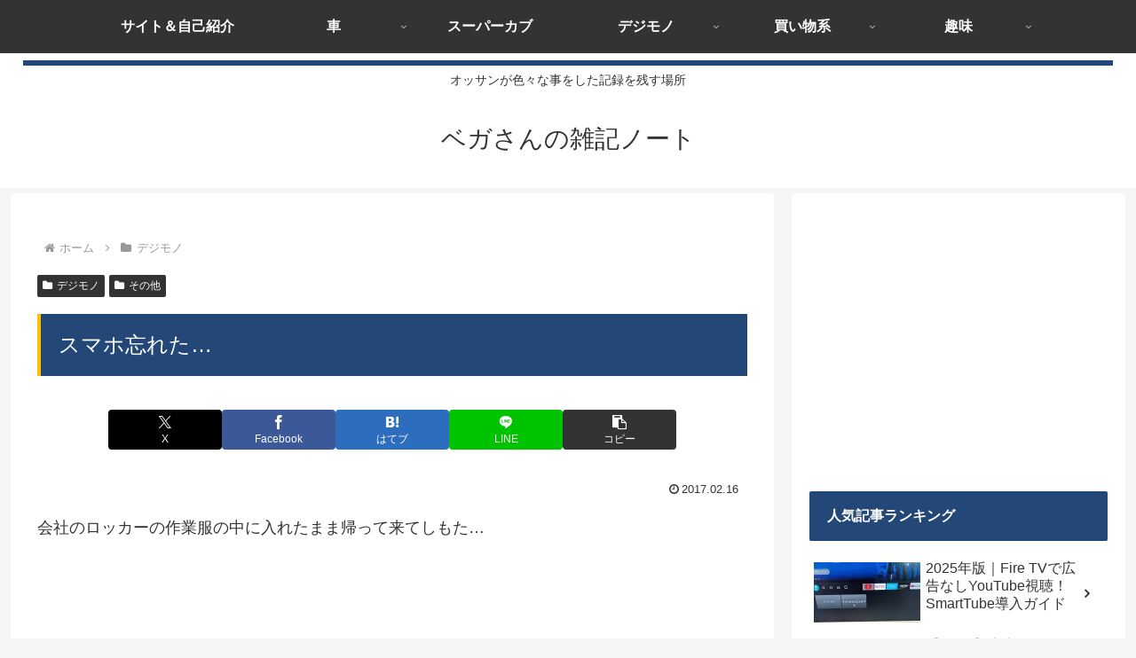

--- FILE ---
content_type: text/html; charset=utf-8
request_url: https://www.google.com/recaptcha/api2/aframe
body_size: 266
content:
<!DOCTYPE HTML><html><head><meta http-equiv="content-type" content="text/html; charset=UTF-8"></head><body><script nonce="cmuVfkU3Xn7pdmBwzxbJEw">/** Anti-fraud and anti-abuse applications only. See google.com/recaptcha */ try{var clients={'sodar':'https://pagead2.googlesyndication.com/pagead/sodar?'};window.addEventListener("message",function(a){try{if(a.source===window.parent){var b=JSON.parse(a.data);var c=clients[b['id']];if(c){var d=document.createElement('img');d.src=c+b['params']+'&rc='+(localStorage.getItem("rc::a")?sessionStorage.getItem("rc::b"):"");window.document.body.appendChild(d);sessionStorage.setItem("rc::e",parseInt(sessionStorage.getItem("rc::e")||0)+1);localStorage.setItem("rc::h",'1768824802776');}}}catch(b){}});window.parent.postMessage("_grecaptcha_ready", "*");}catch(b){}</script></body></html>

--- FILE ---
content_type: application/javascript; charset=utf-8;
request_url: https://dalc.valuecommerce.com/app3?p=887576202&_s=https%3A%2F%2Fvega-blog.com%2F2017-02-16-232429&vf=iVBORw0KGgoAAAANSUhEUgAAAAMAAAADCAYAAABWKLW%2FAAAAMElEQVQYV2NkFGP4nxEhz1A%2B6R0Do%2BNx5v%2FnM9sZfkVVMzDu5ur6H%2FCMg8FGII8BAA6XDc6mI97eAAAAAElFTkSuQmCC
body_size: 706
content:
vc_linkswitch_callback({"t":"696e1fe1","r":"aW4f4QALPpoDEDCKCooAHwqKC5aMog","ub":"aW4f4AANQccDEDCKCooFuwqKC%2FCSRw%3D%3D","vcid":"FVpx9yb9recoBItA8Sht5H3qTBxhhSgYhUM2o4VP_eem7y0_WyhC3Q","vcpub":"0.736922","paypaystep.yahoo.co.jp":{"a":"2826703","m":"2201292","g":"b1e124498c"},"mini-shopping.yahoo.co.jp":{"a":"2826703","m":"2201292","g":"b1e124498c"},"shopping.geocities.jp":{"a":"2826703","m":"2201292","g":"b1e124498c"},"l":4,"shopping.yahoo.co.jp":{"a":"2826703","m":"2201292","g":"b1e124498c"},"p":887576202,"paypaymall.yahoo.co.jp":{"a":"2826703","m":"2201292","g":"b1e124498c"},"s":3600387,"approach.yahoo.co.jp":{"a":"2826703","m":"2201292","g":"b1e124498c"}})